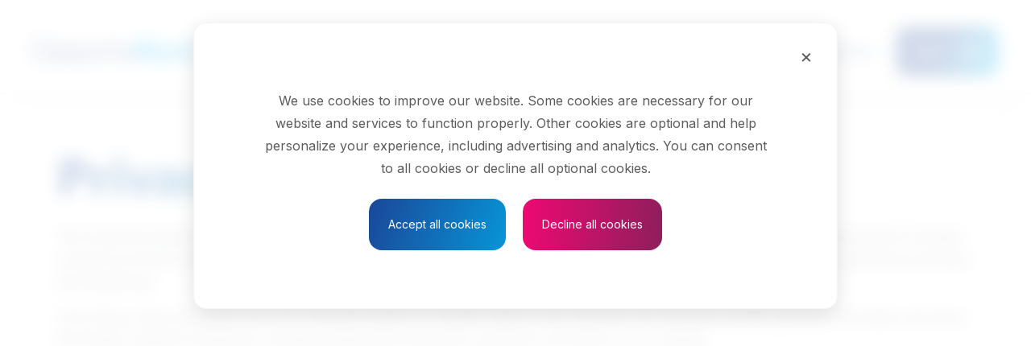

--- FILE ---
content_type: text/html; charset=utf-8
request_url: http://opportunext.ca/privacy-policy
body_size: 13944
content:



<!DOCTYPE html>
<!--[if IE 11]><html class="ie11" lang="en-CA"> <![endif]-->
<!--[if (gt IE 11)|!(IE)]><!-->
<html lang="en-CA">
<!--<![endif]-->
<head>
    <meta charset="UTF-8" />
    <meta name="viewport" content="width=device-width, initial-scale=1">
    <title>Privacy Policy | OpportuNext</title>
    <meta name="description" content="This Privacy Policy describes how The Conference Board of Canada collects, uses, discloses and otherwise handles personal information and other information related to individuals." />
    <meta name="author" content="The Conference Board of Canada">

    <meta property="og:locale" content="en-CA" />
    <meta property="og:type" content="website" />
    <meta property="og:title" content="Privacy Policy | OpportuNext" />
    <meta property="og:description" content="This Privacy Policy describes how The Conference Board of Canada collects, uses, discloses and otherwise handles personal information and other information related to individuals." />
    <meta property="og:url" content="https://opportunext.ca" />
    <meta property="og:site_name" content="OpportuNext" />
    <meta property="og:image" content="https://opportunext.ca/images/opportunext-social-share-image.jpg" />
    <meta property="og:image:width" content="635" />
    <meta property="og:image:height" content="380" />
    <meta name="twitter:card" content="summary_large_image" />
    <meta name="twitter:site" content="@ConfBoardofCda" />

    <link rel="icon" type="image/png" sizes="32x32" href="/images/favicons/favicon-32x32.png">
    <link rel="icon" type="image/png" sizes="16x16" href="/images/favicons/favicon-16x16.png">
    <meta name="msapplication-TileColor" content="#ffffff">
    <meta name="theme-color" content="#ffffff">

    <script src="https://ajax.googleapis.com/ajax/libs/jquery/1.12.4/jquery.min.js"></script>

    <link rel="preconnect" href="https://fonts.gstatic.com">
    <link href="https://fonts.googleapis.com/css2?family=Roboto+Mono&display=swap" rel="stylesheet">
    <link href="https://fonts.googleapis.com/css2?family=Inter:wght@400;700&display=swap" rel="stylesheet">

    <link rel='stylesheet' href='/css/site.css?v=20241029215' type='text/css' media='all' />

</head>

<body class="">

    <a id="return-to-top" class="sr-only" href="#skip-to-content">Skip to main content</a>

    <!-- Career Development -->

    <!-- Header -->
    <header class="header">
        <div class="navbar navbar-expand-lg">

            <a class="navbar-brand" href="/">
                <img src="/images/logo.svg" alt="Homepage">
            </a>

            <div class="navbar-menu">
                    <a href="/fr/privacy-policy" class="navbar-menu__lang d-inline-flex mr-4">Fran&ccedil;ais</a>

                <button class="navbar-menu__toggle ms-auto " title="Navigation" aria-label="Toggle navigation">
                    <span class="navbar-menu__toggle-text">Menu</span>
                    <span class="mburger mburger--squeeze">
                        <b></b>
                        <b></b>
                        <b></b>
                    </span>
                </button>
            </div>

            <nav class="header-menu text-light">
                <div class="header-menu__scroller">
                    <div class="container">
                        <div class="row">
                            <div class="col-12 col-md-8">
                                <ul class="header-menu__large">
                                    <li>
                                        <a href="/job-placement-organizations" class="header-menu__link">
                                            <h2 class="h3 text-gradient mb-1">For Job Placement Organizations</h2>
                                            <span class="mb-0 anchor anchor--more">Offer more tailored help to job seekers and employers</span>
                                        </a>
                                    </li>
                                    <li>
                                        <a href="/employers" class="header-menu__link">
                                            <h2 class="h3 text-gradient mb-1">For Employers</h2>
                                            <span class="mb-0 anchor anchor--more">Find job seekers with the skills you’re looking for</span>
                                        </a>
                                    </li>
                                    <li>
                                        <a href="/job-seekers" class="header-menu__link">
                                            <h2 class="h3 text-gradient mb-1">For Job Seekers</h2>
                                            <span class="mb-0 anchor anchor--more">Discover careers that suit your skillset</span>
                                        </a>
                                    </li>
                                    <li>
                                        <a href="/students" class="header-menu__link">
                                            <h2 class="h3 text-gradient mb-1">For Students</h2>
                                            <span class="mb-0 anchor anchor--more">Explore potential careers based on your education</span>
                                        </a>
                                    </li>
                                    <li>
                                        <a href="/policy-makers" class="header-menu__link">
                                            <h2 class="h3 text-gradient mb-1">For Policymakers</h2>
                                            <span class="mb-0 anchor anchor--more">Support employment strategies and displaced workers</span>
                                        </a>
                                    </li>
                                </ul>
                                <div class="header-menu__divider d-md-none"></div>
                            </div>
                            <div class="col-12 col-md-4">
                                <ul class="header-menu__normal">
                                    <li><a href="/">Home</a></li>
                                    <li><a href="https://www.conferenceboard.ca/futureskillscentre/research" target="_blank" rel="noreferrer">Featured Research</a></li>
                                    <li><a href="/the-power-behind-opportunext">The Power Behind OpportuNext</a></li>
                                    <li><a href="/faq">FAQ & Contact</a></li>
                                    <li><a href="/favourites">Favourites</a></li>
                                </ul>
                                <div class="header-menu__divider"></div>
                                <ul class="header-menu__small">
                                    <li><a href="https://fsc-ccf.ca/who-we-are/" target="_blank" rel="noopener">About The Future Skills Centre</a></li>
                                    <li><a href="https://www.conferenceboard.ca/" target="_blank" rel="noopener">About The Conference Board of Canada</a></li>
                                    <li><a href="/privacy-policy" rel="noopener">Privacy Policy</a></li>
                                </ul>
                                <ul class="header-menu__social">
                                    <li>
                                        <a href="https://www.facebook.com/ConferenceBoardofCanada/" title="Facebook" target="_blank"
                                           rel="noreferrer">
                                            <span class="d-none">Facebook</span>
                                            <svg version="1.1" xmlns="http://www.w3.org/2000/svg" xmlns:xlink="http://www.w3.org/1999/xlink"
                                                 x="0px" y="0px" viewBox="0 0 20 20" style="enable-background: new 0 0 20 20"
                                                 xml:space="preserve">
                                            <path class="st0" d="M2,0h16c1.1,0,2,0.9,2,2v16c0,1.1-0.9,2-2,2H2c-1.1,0-2-0.9-2-2V2C0,0.9,0.9,0,2,0z M17,5V2h-2.5
													C12.6,2,11,3.6,11,5.5V8H9v3h2v7h3v-7h3V8h-3V6c0-0.6,0.4-1,1-1H17z" />
										</svg>
                                        </a>
                                    </li>
                                    <li>
                                        <a href="https://www.linkedin.com/company/the-conference-board-of-canada/" target="_blank"
                                           rel="noreferrer" title="LinkedIn">
                                            <span class="d-none">LinkedIn</span>
                                            <svg viewBox="0 0 20 20" fill="none" xmlns="http://www.w3.org/2000/svg">
                                                <path fill-rule="evenodd" clip-rule="evenodd"
                                                      d="M2 0H18C19.1 0 20 0.89 20 2V18C20 19.1046 19.1046 20 18 20H2C0.89543 20 0 19.1046 0 18V2C0 0.89 0.89 0 2 0ZM2.69 4.5C2.69 5.5 3.5 6.31 4.5 6.31C5.49964 6.31 6.31 5.49964 6.31 4.5C6.31 3.5 5.5 2.69 4.5 2.69C3.50036 2.69 2.69 3.50036 2.69 4.5ZM14 17H17V11.3C17 9.367 15.433 7.8 13.5 7.8C12.59 7.8 11.5 8.36 11 9.2V8H8V17H11V11.7C11 10.8716 11.6716 10.2 12.5 10.2C13.3284 10.2 14 10.8716 14 11.7V17ZM3 17V8H6V17H3Z"
                                                      fill="white" />
                                            </svg>
                                        </a>
                                    </li>
                                    <li>
                                        <a href="https://twitter.com/ConfBoardofCda" title="Twitter" target="_blank" rel="noreferrer">
                                            <span class="d-none">Twitter</span>
                                            <svg version="1.1" xmlns="http://www.w3.org/2000/svg" xmlns:xlink="http://www.w3.org/1999/xlink"
                                                 x="0px" y="0px" viewBox="0 0 21 17" style="enable-background: new 0 0 21 17"
                                                 xml:space="preserve">
                                            <path class="st0" d="M21,2c-0.8,0.3-1.6,0.6-2.5,0.7c0.9-0.5,1.6-1.4,1.9-2.4c-0.8,0.5-1.8,0.8-2.7,1.1C16.9,0.5,15.8,0,14.5,0
													c-2.4,0-4.3,1.9-4.3,4.3c0,0.3,0,0.7,0.1,1C6.8,5.1,3.6,3.4,1.5,0.8C1.1,1.4,0.9,2.2,0.9,2.9c0,1.5,0.8,2.8,1.9,3.6
													c-0.7,0-1.4-0.2-2-0.5c0,0,0,0,0,0c0,2.1,1.5,3.8,3.5,4.2c-0.4,0.1-0.7,0.2-1.1,0.2c-0.3,0-0.5,0-0.8-0.1c0.5,1.7,2.1,2.9,4,3
													c-1.5,1.2-3.3,1.8-5.4,1.8c-0.3,0-0.7,0-1-0.1C1.9,16.3,4.2,17,6.6,17c7.9,0,12.3-6.5,12.3-12.2c0-0.2,0-0.4,0-0.6
													C19.7,3.6,20.4,2.9,21,2z" />
										</svg>
                                        </a>
                                    </li>
                                </ul>
                            </div>
                        </div>
                    </div>
                </div>
            </nav>

        </div>
    </header>

    <main id="skip-to-content" tabindex="-1">
        



<section class="section">
    <div class="container">
        <div class="row mb-n4">
            <h1 class="display-2 text-gradient">Privacy Policy</h1>
            
			<p>The Conference Board of Canada ("<strong>we</strong>", "<strong>our</strong>", or "<strong>us</strong>") is an independent, not-for-profit research organization. The Conference Board of Canada conducts economic and business management research, publishes several widely tracked economic indicators, and convenes conferences and peer-learning groups.</p>
			<p>This Privacy Policy describes how The Conference Board of Canada collects, uses, discloses and otherwise handles personal information and other information related to individuals, including existing and prospective customers, and visitors to our website.</p>
			<p>By providing your personal information to us, you agree and consent to our collection, use, and disclosure of your personal information according to the terms of this Privacy Policy.  If you do not agree with these terms of this Privacy Policy, you should not provide your personal information to us.  Although providing personal information is optional, certain services can only be offered to you by The Conference Board of Canada if you provide personal information to us.  We may be unable to offer you certain services if you choose not to provide us with any required personal information.</p>
			<p>You may provide your consent in different ways such as: a) expressly, by signing a document, agreeing through electronic means or verbally; or b) implicitly, by voluntarily providing the personal information.</p>
			<p>There may be circumstances where you have provided personal information for one purpose and The Conference Board of Canada wishes to use that information for a different purpose. In such circumstances, we will seek your consent to use the information for the new purpose unless the law permits or requires us to use the information for that new purpose.</p>

			<h2 class="h4">Collection and Use of Personal Information</h2>

			<p>The personal information collected by The Conference Board of Canada consists primarily of contact and account-related information, including such things as name, address, email address, phone number, roles and interests, order history, and account password. We collect this information from you on a web form, through email, over the phone, or in person (e.g., at an event).</p>
			<p>This information may be used to:</p>
			<ul>
				<li>process payments and deliver products and services;</li>
				<li>provide and manage your account;</li>
				<li>inform you about The Conference Board of Canada products and services that we believe may be of interest to you;</li>
				<li>better understand your interests in our products and services;</li>
				<li>develop, enhance or improve products and services;</li> 
				<li>facilitate communication among participants in our conferences, networks, and executive councils; and</li>
				<li>display relevant digital advertising including developing custom or look-a-like audiences on third party media platforms.</li>
			</ul>
			<p>We may use personal information for other purposes only with your consent or where otherwise authorized or required by law.</p>
			<p>Your personal information may be accessed or used by the marketing, information technology, financial, and business development personnel within The Conference Board of Canada for the above-mentioned purposes. </p>

			<h2 class="h4">Analytics and Interest-Based Advertising</h2>

			<p>We use Google Analytics to analyze web traffic and behaviour to improve the performance of our website at <a href="https://www.conferenceboard.ca">www.conferenceboard.ca</a>. To do this, we automatically collect information relating to your interactions on our website, including browser type, Internet Protocol (IP) address, pages visited, device type, and time and date of visit.</p>
			<p>We may also automatically collect information about the devices you use to interact with our site. This may include IP addresses, device identifiers, web browsers, and browsing information collected through cookies, pixels, and other similar technologies on our site. We may also automatically collect information about how you use the site, such as what you have searched for and viewed. The information automatically collected may be associated with a unique identifier as well as with any other personal data you have provided.</p>
			<p>The Conference Board of Canada engages in online advertising that is targeted to your interests. For example, we collect and use information about your web browsing behaviour, such as the pages you have visited, the searches you have made, and your shopping cart activity. This information is used to select which advertisement about our products and services should be shown to you on social media sites and other third-party websites.</p>
			<p>We use cookies and similar technologies, such as web beacons, to facilitate analytics and interest-based advertising. A cookie is a text file that is used to store information in your web browser; for example, cookies store information about your web browsing activity, and allow you to remain signed-in as you move around our website. A web beacon is an invisible tag that is used to determine when content on a website has been accessed.</p>
			<p>The information collected and used for analytics and advertising purposes is generally not personal information but may include your email address.</p>
			<p>For more information about how Google Analytics collects and uses data when you use our website, visit <a href="www.google.com/policies/privacy/partners">www.google.com/policies/privacy/partners</a>, and to opt out of Google Analytics, visit <a href="tools.google.com/dlpage/gaoptout">tools.google.com/dlpage/gaoptout</a>.</p>
			<p>You can opt out of interest-based advertising. For more information on how to control the use of cookies and the types of advertisements you see refer to .</p>

			<h2 class="h4">Lookalike or Custom Audience Targeting</h2>

			<p>The Conference Board of Canada engages in online advertising using lookalike and custom audiences. We do this on platforms including LinkedIn, Meta and Twitter. </p>
			<p>A lookalike audience targets people who may be similar to people who have already demonstrated an interest in our products.</p>
			<p>A custom audience targets a unique group of people who have already demonstrated an interest in our products. </p>
			<p>We build lookalike or custom audiences in a few ways including:</p>
			<ul>
				<li>uploading a list of emails from contacts who have consented to this policy to the social platform. The platform can then match users on the list with users in the platform who may become a part of the ad campaign audience. The information shared is the email address.</li>
				<li>adding the social media platform’s pixels to our website. These tools allow us to send information about people’s interactions with our website back to the platform and build advertising audiences based on that activity.</li>
			</ul>
			<p>You can opt out of having your information included in a custom or lookalike audience by emailing us at <a href="mailto:contactprivacy@conferenceboard.ca">contactprivacy@conferenceboard.ca</a></p>
			<p>You can also manage your ad preferences by social platform:</p>
			<ul>
				<li>Facebook: <a href="https://www.facebook.com/help/568137493302217">https://www.facebook.com/help/568137493302217</a></li>
				<li>Twitter: <a href="https://help.twitter.com/en/safety-and-security/privacy-controls-for-tailored-ads">https://help.twitter.com/en/safety-and-security/privacy-controls-for-tailored-ads</a></li>
				<li>LinkedIn: <a href="https://www.linkedin.com/mypreferences/d/categories/ads">https://www.linkedin.com/mypreferences/d/categories/ads</a></li>
			</ul>

			<h2 class="h4">Automated Decision-making</h2>

			<p>We may use automated decision-making, including segmenting and A/B Testing to provide you with more personalized experiences and to improve our services. Automated-decision making refers to decisions made with little or no human involvement. You will not be subject to decisions that will have a significant impact on you based solely on automated processing. You can opt out of automated-decision making at any time by emailing us at <a href="mailto:contactprivacy@conferenceboard.ca">contactprivacy@conferenceboard.ca</a>. Please note that this may affect our ability to provide certain communications to you. </p>

			<h2 class="h4">Disclosure of Personal Information</h2>

			<p>We may disclose personal information only with your consent or for a lawful purpose, including the following:</p>
			<ul>
				<li>if you participate in a conference, network or executive council, we may share your contact information with event sponsors and other participants to facilitate ongoing communication; and</li>
				<li>pursuant to a court order, governmental inquiry, or other legal process or as otherwise required by law, to protect our rights or the rights of third parties, or to protect the safety or security of any person or entity.</li>
			</ul>

			<p>We may share information that has been anonymized without limitation.</p>
			<p>We will never sell your personal information to any third party.</p>

			<h2 class="h4">Use of Service Providers</h2>

			<p>The Conference Board of Canada uses external tools and service providers for various purposes, for example, to assist in communicating with individuals (e.g., contact management, surveys, email, advertising) or for support with non-core business functions (e.g., information technology support). Personal information is shared with external service providers only to the extent required for the provision of services, and our external suppliers are contractually obligated to keep the information confidential, to use the information only for the purpose requested, and to destroy the information when it is no longer required.</p>
			<p>The personal information we collect may be transferred to and maintained on servers or databases located outside Canada. Personal information may therefore be accessed by law enforcement and national security authorities in those jurisdictions.</p>

			<h2 class="h4">Children Under the Age of 18</h2>

			<p>The Conference Board of Canada’s services are directed to the general public. We do not knowingly collect information from children under 18 years of age or have any reasonable grounds for believing that children under the age of 18 are accessing The Conference Board of Canada’s services. In the event that The Conference Board of Canada learns that it has inadvertently collected personal information from a child under the age of 18, it will delete that information promptly.</p>

			<h2 class="h4">Safeguarding Sensitive Personal Information</h2>

			<p>The Conference Board of Canada employs safeguards to limit the risk that sensitive personal information is subject to loss, theft, and unauthorized access, disclosure, copying, use or modification. This includes safeguards such as the following:</p>
			<ul>
				<li>organizational measures such as limiting access to sensitive personal information on a "need-to-know" basis;</li>
				<li>technological measures such as the use of passwords and encryption; and</li>
				<li>procedural measures such as securely destroying records containing personal information.</li>
			</ul>

			<h2 class="h4">Your Rights Over Your Personal Information</h2>

			<p>Most of your personal information The Conference Board of Canada has in its possession is accessible to you through your account on <a href="www.conferenceboard.ca">www.conferenceboard.ca</a>.</p>
			<p><em>Right to a copy</em>. You may request a copy of your personal information held by The Conference Board of Canada.</p>
			<p><em>Right to correct</em>. If you feel the information we have about you is inaccurate, you may request that it be reviewed and, if inaccurate, revised.</p>
			<p><em>Right to withdraw consent or to deletion</em>. At any time, you may withdraw your consent regarding your personal information.  You may also request that The Conference Board of Canada delete your personal information in its records.</p> 
			<p>Complaints or questions regarding our personal information handling practices and requests for access, correction, consent withdrawals, and deletion should be addressed to the Chief Privacy Officer using the following contact information. Acceptable proof of identification is required before such steps are taken by The Conference Board of Canada.</p>

			<p><strong>Chief Privacy Officer</strong><br>
			The Conference Board of Canada<br>
			135 Laurier Avenue West<br>
			Ottawa, ON K1P 5J2<br>
			<a href="mailto:contactprivacy@conferenceboard.ca">contactprivacy@conferenceboard.ca</a></p>
		
        </div>
    </div>
</section>

    </main>

    <!-- Footer -->
    <footer class="footer section section--generic">
        <div class="section__container">
            <div class="footer__top">
                <div class="container">
                    <div class="row justify-content-between">
                        <div class="col-12 col-sm-6 col-lg-auto">
                            <h3 class="h6 mb-3 font-base letter-space-normal">OpportuNext for:</h3>
                            <ul>
                                <li><a href="/job-seekers">Job seekers</a></li>
                                <li><a href="/job-placement-organizations">Job placement organizations</a></li>
                                <li><a href="/employers">Employers</a></li>
                                <li><a href="/students">Students</a></li>
                                <li><a href="/policy-makers">Policymakers</a></li>
                            </ul>
                        </div>
                        <div class="col-12 col-sm-6 col-lg-auto">
                            <ul>
                                <li><a href="https://www.conferenceboard.ca/futureskillscentre/research" target="_blank" rel="noreferrer">Featured Research</a></li>
                                <li><a href="/the-power-behind-opportunext">The Power Behind OpportuNext</a></li>
                                <li><a href="/faq">FAQ & Contact</a></li>
                                <li><a href="/favourites">Favourites</a></li>
                                <li><a href="/privacy-policy">Privacy Policy</a></li>
                            </ul>
                        </div>
                        <div class="col-12 col-sm-6 col-lg-auto">
                            <ul>
                                <li><a href="https://fsc-ccf.ca/who-we-are/" target="_blank" rel="noopener">About The Future Skills Centre</a></li>
                                <li><a href="https://www.conferenceboard.ca/" target="_blank" rel="noopener">About The Conference Board of Canada</a></li>
                            </ul>
                        </div>
                        <div class="col-12 col-sm-6 col-lg-auto">
                            <ul class="footer__social-media social-media">
                                <li>
                                    <a href="https://www.facebook.com/ConferenceBoardofCanada/" title="Facebook" target="_blank" rel="noreferrer">
                                        <span class="d-none">Facebook</span>
                                        <svg version="1.1" xmlns="http://www.w3.org/2000/svg" xmlns:xlink="http://www.w3.org/1999/xlink" x="0px" y="0px"
                                             viewBox="0 0 20 20" style="enable-background: new 0 0 20 20" xml:space="preserve">
                                        <path class="st0" d="M2,0h16c1.1,0,2,0.9,2,2v16c0,1.1-0.9,2-2,2H2c-1.1,0-2-0.9-2-2V2C0,0.9,0.9,0,2,0z M17,5V2h-2.5
														C12.6,2,11,3.6,11,5.5V8H9v3h2v7h3v-7h3V8h-3V6c0-0.6,0.4-1,1-1H17z" />
									</svg>
                                    </a>
                                </li>
                                <li>
                                    <a href="https://www.linkedin.com/company/the-conference-board-of-canada/" target="_blank" rel="noreferrer"
                                       title="LinkedIn">
                                        <span class="d-none">LinkedIn</span>
                                        <svg viewBox="0 0 20 20" fill="none" xmlns="http://www.w3.org/2000/svg">
                                            <path fill-rule="evenodd" clip-rule="evenodd"
                                                  d="M2 0H18C19.1 0 20 0.89 20 2V18C20 19.1046 19.1046 20 18 20H2C0.89543 20 0 19.1046 0 18V2C0 0.89 0.89 0 2 0ZM2.69 4.5C2.69 5.5 3.5 6.31 4.5 6.31C5.49964 6.31 6.31 5.49964 6.31 4.5C6.31 3.5 5.5 2.69 4.5 2.69C3.50036 2.69 2.69 3.50036 2.69 4.5ZM14 17H17V11.3C17 9.367 15.433 7.8 13.5 7.8C12.59 7.8 11.5 8.36 11 9.2V8H8V17H11V11.7C11 10.8716 11.6716 10.2 12.5 10.2C13.3284 10.2 14 10.8716 14 11.7V17ZM3 17V8H6V17H3Z"
                                                  fill="white" />
                                        </svg>
                                    </a>
                                </li>
                                <li>
                                    <a href="https://twitter.com/ConfBoardofCda" title="Twitter" target="_blank" rel="noreferrer">
                                        <span class="d-none">Twitter</span>
                                        <svg version="1.1" xmlns="http://www.w3.org/2000/svg" xmlns:xlink="http://www.w3.org/1999/xlink" x="0px" y="0px"
                                             viewBox="0 0 21 17" style="enable-background: new 0 0 21 17" xml:space="preserve">
                                        <path class="st0" d="M21,2c-0.8,0.3-1.6,0.6-2.5,0.7c0.9-0.5,1.6-1.4,1.9-2.4c-0.8,0.5-1.8,0.8-2.7,1.1C16.9,0.5,15.8,0,14.5,0
														c-2.4,0-4.3,1.9-4.3,4.3c0,0.3,0,0.7,0.1,1C6.8,5.1,3.6,3.4,1.5,0.8C1.1,1.4,0.9,2.2,0.9,2.9c0,1.5,0.8,2.8,1.9,3.6
														c-0.7,0-1.4-0.2-2-0.5c0,0,0,0,0,0c0,2.1,1.5,3.8,3.5,4.2c-0.4,0.1-0.7,0.2-1.1,0.2c-0.3,0-0.5,0-0.8-0.1c0.5,1.7,2.1,2.9,4,3
														c-1.5,1.2-3.3,1.8-5.4,1.8c-0.3,0-0.7,0-1-0.1C1.9,16.3,4.2,17,6.6,17c7.9,0,12.3-6.5,12.3-12.2c0-0.2,0-0.4,0-0.6
														C19.7,3.6,20.4,2.9,21,2z" />
									</svg>
                                    </a>
                                </li>
                            </ul>
                        </div>
                    </div>
                    <div class='footer__bottom mt-4'>
                        <p class="small text-right mb-0">&copy; 2026 Conference Board of Canada</p>
                    </div>
                </div>
            </div>
        </div>

        <a class="sr-only" href="#return-to-top">Top of page</a>
    </footer>

    <div class="modal fade" id="statisticsModal" tabindex="-1" role="dialog" aria-labelledby="statisticsModalLabel" aria-hidden="true">
        <div class="modal-dialog modal-xl" role="document">
            <div class="modal-content">
                <div class="modal-header">
                    <button type="button" class="close notitle-btn-close" data-dismiss="modal" aria-label="Close">
                        <span aria-hidden="true">&times;</span>
                    </button>
                </div>
                <div class="modal-body">
                    <div class="container">
                        <div class="row">
                            <div class="col-12 mx-auto col-lg-8">
                                <h2 class="h5 text-black mb-4 modal-title" id="statisticsModalLabel">What our occupation metrics mean</h2>
                                <h3 class="h6 text-black">Similarity score</h3>
                                <p>Similarity scores measure how comparable occupations are to one another. We calculate them by comparing <a href="https://www.onetonline.org/" target="_blank" rel="noreferrer">O*NET</a> and <a href="https://www.vicinityjobs.net/" target="_blank" rel="noreferrer">Vicinity Jobs</a> data for two occupations using a mathematical formula called cosine similarity. We compare level of skills, abilities, knowledge, work activities, tools, training, and education required for each occupation. The higher the cosine similarity value, the more similar they are considered. </p>
                                <h3 class="h6 text-black">Average salary</h3>
                                <p>Average salaries are the average annual wages for each occupation. We base them on the most recent data from Statistics Canada's <a href="https://www23.statcan.gc.ca/imdb/p2SV.pl?Function=getSurvey&SDDS=3701" target="_blank" rel="noreferrer">Canadian Labour Force Survey (LFS)</a>.</p>
                                <h3 class="h6 text-black">Growth prospects</h3>
                                <p>Growth prospects are based on projected employment levels for each occupation over the next 5 years and over the next 10 years. We base these on the most recent data from the <a href="https://www.conferenceboard.ca/futureskillscentre/tools/the-model-of-occupations-skills-and-technology" target="_blank" rel="noreferrer">The Model of Occupations, Skills and Technology (MOST)</a>, an employment by occupation forecast produced by Employment and Social Development Canada. We use the following rates to arrive at the ratings:</p>
                                <ul>
                                    <li>Any negative numbers (0 or less) = "Very Poor"</li>
                                    <li>Greater than 0% but less than or equal to 2% = "Poor"</li>
                                    <li>Greater than 2% but less than or equal to 5% = "Fair"</li>
                                    <li>Greater than 5% but less than or equal to 10% = "Good"</li>
                                    <li>Greater than 10% = "Excellent"</li>
                                </ul>
                                <p>Learn more about how these metrics are calculated in our <a href="https://www.conferenceboard.ca/e-library/abstract.aspx?did=10870" target="_blank" rel="noreferrer">Modelling Job Transitions in Canada primer</a></p>
                            </div>
                        </div>
                    </div>
                </div>
            </div>
        </div>
    </div>

    <div class="modal fade" id="videoModal" tabindex="-1" role="dialog" aria-labelledby="videoModalLabel" aria-hidden="true">
        <div class="modal-dialog modal-dialog-centered modal-lg" role="document">
            <div class="modal-content">
                <div class="modal-header">
                    <button type="button" class="close notitle-btn-close" data-dismiss="modal" aria-label="Close">
                        <span aria-hidden="true">&times;</span>
                    </button>
                </div>
                <div class="modal-body">
                    <iframe src="" title="" frameborder="0" allow="autoplay" allowfullscreen></iframe>
                </div>
            </div>
        </div>
    </div>

    <div class="modal fade" id="transcriptModal" tabindex="-1" role="dialog" aria-labelledby="transcriptModalLabel" aria-hidden="true">
        <div class="modal-dialog modal-lg" role="document">
            <div class="modal-content">
                <div class="modal-header">
                    <button type="button" class="close notitle-btn-close" data-dismiss="modal" aria-label="Close">
                        <span aria-hidden="true">&times;</span>
                    </button>
                </div>
                <div class="modal-body">
                    <div class="container">
                        <div class="row">
                            <div class="col-10 mx-auto">
                                <h2 class="h5 text-black mb-4 modal-title" id="transcriptModalLabel">OpportuNext: Demo Video Transcript</h2>
                                
            <p>Upbeat music starts 🎶</p>
            <p>NARRATOR: OpportuNext helps you find new career paths with one simple search. </p>
            <p>Colourful circles arc across the screen. </p>
            <p>TEXT ON SCREEN: Find new career paths with one simple search</p>
            <p>Faces in circles arc across the screen. </p>
            <p>Someone is drawing a floorplan using a ruler set.  </p>
            <p>NARRATOR: And if you’re an organization helping jobseekers and employers, or an HR professional, it’s a fast and easy way to identify new opportunities for them.</p>
            <p>A laptop appears with the OpportuNext main page open.</p>
            <p>NARRATOR: Just enter your existing job title in the search bar and select the appropriate province. </p>
            <p>TEXT ON SCREEN: Enter your existing job title</p>
            <p>Type appears in the search bar and a drop down menu of predictive text opens below.</p>
            <p>NARRATOR: Predictive text may help you define your search terms, and the algorithm does the rest…</p>
            <p>TEXT ON SCREEN: The algorithm does the rest</p>
            <p>NARRATOR: identifying jobs with positive growth prospects, and the same or better average salary.</p>
            <p>A job result for “City manager” appears with numbers and descriptions.</p>
            <p>NARRATOR: Using over 13 billion data points to define over 30,000 careers…</p>
            <p>TEXT ON SCREEN: 13 billion+ data points</p>
            <p>TEXT ON SCREEN: 30,000+ careers</p>
            <p>NARRATOR: OpportuNext will show you province-specific average salary and 5- and 10-year growth prospects for the selected job title, as well as the top skills required by employers.</p>
            <p>A salary range is highlighted on the job result, then growth prospect ratings, then a list of skills.</p>
            <p>NARRATOR: It will also show you top options based on similarity scores — identifying careers that require similar education and skillsets to those you already have, or that you can train for. </p>
            <p>Multiple job results are shown. </p>
            <p>NARRATOR: A hot jobs icon is used to mark highly in demand jobs.  </p>
            <p>A button saying “in demand” is circled on one of the job results.</p>
            <p>NARRATOR: Your search results can be filtered by knowledge area, by education, by future growth prospects, or by average salary. </p>
            <p>A box appears over one of the job results with various checkbox options.</p>
            <p>NARRATOR: You can compare selected career paths to one another based on what’s important to you.</p>
            <p>A “compare” checkbox is selected on two of the job results.</p>
            <p>A side-by-side comparison of multiple job results is shown.</p>
            <p>NARRATOR: You can also view details of new career paths that you might not have even considered before — and add them to your favourites for later reference.</p>
            <p>A new job result is shown. The “Save to favourites” checkbox is selected.</p>
            <p>A page titled “Favourites” appears showing multiple job results. </p>
            <p>NARRATOR: OpportuNext also enables students or job seekers to explore potential careers based on their education. </p>
            <p>The search bar is shown and “Search by education” button is selected.</p>
            <p>NARRATOR: In this case, you would simply select your education level, enter a field of study and select the appropriate province. </p>
            <p>Information is filled into the search bar and multiple job results are shown.</p>
            <p>NARRATOR: The tool will show you top career options based on similarity of education typically required.</p>
            <p>Degrees that are typically required for each job are circled.</p>
            <p>NARRATOR: These results can be filtered, compared and saved in the same way you’ve seen.</p>
            <p>A “compare” checkbox is selected on two of the job results.</p>
            <p>NARRATOR: OpportuNext is fast, easy and free to use… </p>
            <p>TEXT ON SCREEN: OpportuNext is fast, easy and free to use</p>
            <p>Circles with bright colours and happy faces in them arc across the screen. </p>
            <p>NARRATOR: So start exploring new career paths now</p>
            <p>TEXT ON SCREEN: Start exploring now</p>
            <p>Logos for The Conference Board of Canada and Future Skill Centre appear.</p>
            <p>TEXT ON SCREEN: opportunext.ca</p>
        
                            </div>
                        </div>
                    </div>
                </div>
            </div>
        </div>
    </div>

        <div class="modal fade" id="cookieConsent" tabindex="-1" role="dialog" aria-hidden="true">
            <div class="modal-dialog modal-lg" role="document">
                <div class="modal-content">
                    <div class="modal-header">
                        <button type="button" class="close notitle-btn-close" data-dismiss="modal" data-cookie-string=".AspNet.Consent=yes; expires=Sun, 24 Jan 2027 07:59:54 GMT; path=/" aria-label="Close">
                            <span aria-hidden="true">&times;</span>
                        </button>
                    </div>
                    <div class="modal-body-small">
                        <div class="container">
                            <div class="row">
                                <div class="col-10 mx-auto text-center">
                                    <p class="mb-4">We use cookies to improve our website. Some cookies are necessary for our website and services to function properly. Other cookies are optional and help personalize your experience, including advertising and analytics. You can consent to all cookies or decline all optional cookies.</p>
                                    <button type="button" class="btn btn-blue-gradient mr-md-2" data-dismiss="modal" data-cookie-string=".AspNet.Consent=yes; expires=Sun, 24 Jan 2027 07:59:54 GMT; path=/">Accept all cookies</button>
                                    <button type="button" class="btn btn-pink ml-md-2 mt-3 mt-md-0" data-dismiss="modal" data-cookie-string=".OppNxt.Consent=False; expires=Tue, 24 Feb 2026 7:59:54 GMT; path=/">Decline all cookies</button>
                                </div>
                            </div>
                        </div>
                    </div>
                </div>
            </div>
        </div>
        <script>$(window).on('load', function () {
                $('#cookieConsent').modal('show');
            });

            (function () {
                document.querySelectorAll("#cookieConsent button[data-cookie-string]").forEach(button => {
                    button.addEventListener("click", function (e) {
                        document.cookie = e.currentTarget.dataset.cookieString;
                        location.reload();
                    }, false);
                })
            })();</script>

    <script defer="defer" src="/js/autoComplete.js"></script>
    <script defer="defer" src='/js/site.min.js'></script>

    
</body>
</html>


--- FILE ---
content_type: image/svg+xml
request_url: http://opportunext.ca/images/shapes/section-pink-background-shapes-v1.svg
body_size: 1891
content:
<?xml version="1.0" encoding="utf-8"?>
<!-- Generator: Adobe Illustrator 26.5.0, SVG Export Plug-In . SVG Version: 6.00 Build 0)  -->
<svg version="1.1" id="Layer_1" xmlns="http://www.w3.org/2000/svg" xmlns:xlink="http://www.w3.org/1999/xlink" x="0px" y="0px"
	 viewBox="0 0 1400 255" style="enable-background:new 0 0 1400 255;" xml:space="preserve">
<style type="text/css">
	.st0{fill:url(#SVGID_1_);}
	.st1{fill:none;stroke:url(#SVGID_00000036253609339343153380000000869101287557803689_);}
	.st2{fill:none;stroke:url(#SVGID_00000003093599674892388440000008152730205337203625_);}
</style>
<linearGradient id="SVGID_1_" gradientUnits="userSpaceOnUse" x1="1224.9247" y1="431.6104" x2="1522.5436" y2="431.6104" gradientTransform="matrix(1 0 0 1 0 -304)">
	<stop  offset="0" style="stop-color:#ED0972"/>
	<stop  offset="1" style="stop-color:#901E5C"/>
</linearGradient>
<circle class="st0" cx="1395" cy="127.6" r="127.5"/>
<linearGradient id="SVGID_00000015314269334104402620000006419240854861265057_" gradientUnits="userSpaceOnUse" x1="789.6915" y1="-876.4123" x2="1087.3104" y2="-876.4123" gradientTransform="matrix(6.123234e-17 1 -1 6.123234e-17 263 -832)">
	<stop  offset="0" style="stop-color:#ED0972"/>
	<stop  offset="1" style="stop-color:#901E5C"/>
</linearGradient>
<circle style="fill:none;stroke:url(#SVGID_00000015314269334104402620000006419240854861265057_);" cx="1139.4" cy="127.8" r="127"/>
<linearGradient id="SVGID_00000024688745003274904110000009640127428349957818_" gradientUnits="userSpaceOnUse" x1="-338.5197" y1="-345.6877" x2="-40.9008" y2="-345.6877" gradientTransform="matrix(6.123234e-17 -1 1 6.123234e-17 528 -41)">
	<stop  offset="0" style="stop-color:#ED0972"/>
	<stop  offset="1" style="stop-color:#901E5C"/>
</linearGradient>
<circle style="fill:none;stroke:url(#SVGID_00000024688745003274904110000009640127428349957818_);" cx="182.3" cy="127.4" r="127"/>
</svg>


--- FILE ---
content_type: image/svg+xml
request_url: http://opportunext.ca/images/logo.svg
body_size: 2849
content:
<?xml version="1.0" encoding="utf-8"?>
<!-- Generator: Adobe Illustrator 25.2.0, SVG Export Plug-In . SVG Version: 6.00 Build 0)  -->
<svg version="1.1" id="Layer_1" xmlns="http://www.w3.org/2000/svg" xmlns:xlink="http://www.w3.org/1999/xlink" x="0px" y="0px"
	 viewBox="0 0 163 26" style="enable-background:new 0 0 163 26;" xml:space="preserve">
<style type="text/css">
	.st0{fill:#1A4798;}
	.st1{fill:#00B3F0;}
</style>
<path class="st0" d="M0,10.8C0,4.6,3.9,0,10.1,0c6.3,0,10.1,4.6,10.1,10.8s-3.9,10.8-10.1,10.8S0,17,0,10.8z M17.6,10.8
	c0-4.9-2.6-8.5-7.5-8.5S2.6,6,2.6,10.8c0,4.9,2.6,8.5,7.5,8.5S17.6,15.7,17.6,10.8z"/>
<path class="st0" d="M22.8,6.2h2.3v2.1h0.1c0.5-0.8,1.2-1.4,2.1-1.8C28.1,6,29.1,5.8,30,5.8c3.8,0,6.4,2.9,6.4,7.9
	c0,4.8-2.5,7.9-6.5,7.9c-2,0-3.5-0.6-4.7-2.2h-0.1V26h-2.3L22.8,6.2z M34,13.8c0-3.4-1.4-5.9-4.3-5.9c-3.3,0-4.8,2.7-4.8,5.9
	s1.3,5.9,4.7,5.9C32.6,19.6,34,17.2,34,13.8L34,13.8z"/>
<path class="st0" d="M38.6,6.2h2.3v2.1H41c0.5-0.8,1.2-1.4,2.1-1.8c0.8-0.4,1.8-0.6,2.7-0.6c3.8,0,6.4,2.9,6.4,7.9
	c0,4.8-2.5,7.9-6.5,7.9c-2,0-3.5-0.6-4.7-2.2h-0.1V26h-2.3C38.6,26,38.6,6.2,38.6,6.2z M49.8,13.8c0-3.4-1.4-5.9-4.3-5.9
	c-3.3,0-4.8,2.7-4.8,5.9s1.3,5.9,4.7,5.9C48.4,19.6,49.8,17.2,49.8,13.8L49.8,13.8z"/>
<path class="st0" d="M53.5,13.7c0-4.3,2.8-7.9,7.2-7.9s7.2,3.5,7.2,7.9c0,4.3-2.7,7.9-7.2,7.9S53.5,18,53.5,13.7z M65.6,13.7
	c0-3.3-1.6-5.9-4.8-5.9S56,10.4,56,13.7s1.7,5.9,4.8,5.9C64,19.6,65.6,17,65.6,13.7z"/>
<path class="st0" d="M72.5,8.7L72.5,8.7c0.5-0.8,1.2-1.4,1.9-1.9C75.2,6.3,76.1,6,77,6c0.3,0,0.7,0,1,0.2v2.3h-0.1
	c-0.3-0.1-0.7-0.2-1-0.1c-2.3,0-4.3,1.7-4.3,4.5v8.3h-2.3v-15h2.3L72.5,8.7L72.5,8.7z"/>
<path class="st0" d="M79,6.2h2.2V1.5h2.3v4.7h2.9v1.9h-2.9v9.7c0,1,0.6,1.4,1.5,1.4c0.4,0,0.8-0.1,1.2-0.2h0.1v2
	c-0.6,0.1-1.2,0.2-1.9,0.2c-1.9,0-3.3-0.8-3.3-2.9V8.1h-2.2L79,6.2z"/>
<path class="st0" d="M98.2,21.2v-2.1h-0.1c-1.1,1.4-2.3,2.4-4.5,2.4c-3.1,0-5-1.9-5-5V6.2h2.3v10.3c0,1.9,1.2,3.1,3.4,3.1
	c2.4,0,3.9-1.8,3.9-4.2V6.2h2.3v15H98.2z"/>
<path class="st1" d="M103.4,0.5h5.1l6.1,10.4c0.3,0.6,1.4,2.6,1.4,2.6h0.1c0,0-0.1-2.5-0.1-3.2V0.5h5v20.7h-5.1L109.8,11
	c-0.3-0.6-1.5-2.8-1.5-2.8h-0.1c0,0,0.1,2.7,0.1,3.4v9.6h-5L103.4,0.5L103.4,0.5z"/>
<path class="st1" d="M122.8,13.7c0-4.4,3.1-7.8,7.6-7.8c1.9,0,3.7,0.6,5.1,1.9c1.8,1.6,2.6,4.2,2.6,7.2h-10.7c0.3,2,1.4,3.2,3.3,3.2
	c0.5,0,1-0.1,1.5-0.3c0.4-0.3,0.8-0.7,1-1.1h4.6c-0.4,1.4-1.3,2.7-2.5,3.5c-1.4,0.9-3,1.4-4.6,1.4C125.8,21.6,122.8,18.2,122.8,13.7
	z M133.3,12.2c-0.2-1.8-1.3-2.9-2.8-2.9c-1.8,0-2.7,1.1-3,2.9C127.5,12.2,133.3,12.2,133.3,12.2z"/>
<path class="st1" d="M142.6,13.4l-4.7-7h5.4l2.2,3.8h0.1l2.1-3.8h4.9l-4.4,7l5,7.8h-5.5l-2.4-4.4h-0.1l-2.7,4.4h-5.1L142.6,13.4z"/>
<path class="st1" d="M155.7,17.3v-8h-2v-3h2V1.7h4.6v4.7h2.7v3h-2.7v6.9c0,1.2,0.6,1.4,1.6,1.4c0.4,0,0.9,0,1,0v3.4
	c-0.8,0.2-1.7,0.3-2.6,0.2C157.6,21.3,155.7,20.4,155.7,17.3z"/>
</svg>


--- FILE ---
content_type: image/svg+xml
request_url: http://opportunext.ca/images/shapes/body-background3.svg
body_size: 981
content:
<svg width="1440" height="851" viewBox="0 0 1440 851" fill="none" xmlns="http://www.w3.org/2000/svg">
<g opacity="0.12">
<rect x="180.312" y="849.589" width="253.5" height="946.5" rx="126.75" transform="rotate(-135 180.312 849.589)" stroke="url(#paint0_linear_672_4980)" stroke-width="1.5"/>
</g>
<g opacity="0.12">
<rect x="1544.99" y="1.06066" width="253.5" height="946.5" rx="126.75" transform="rotate(45 1544.99 1.06066)" stroke="url(#paint1_linear_672_4980)" stroke-width="1.5"/>
</g>
<defs>
<linearGradient id="paint0_linear_672_4980" x1="307.813" y1="850.65" x2="522.512" y2="871.214" gradientUnits="userSpaceOnUse">
<stop offset="0.149131" stop-color="#1A4798"/>
<stop offset="1" stop-color="#00B3F0"/>
</linearGradient>
<linearGradient id="paint1_linear_672_4980" x1="1672.49" y1="0.000118035" x2="1887.19" y2="20.5645" gradientUnits="userSpaceOnUse">
<stop offset="0.149131" stop-color="#1A4798"/>
<stop offset="1" stop-color="#00B3F0"/>
</linearGradient>
</defs>
</svg>


--- FILE ---
content_type: text/javascript
request_url: http://opportunext.ca/js/autoComplete.js
body_size: 7159
content:
(function (global, factory) {
  typeof exports === 'object' && typeof module !== 'undefined' ? module.exports = factory() :
  typeof define === 'function' && define.amd ? define(factory) :
  (global = typeof globalThis !== 'undefined' ? globalThis : global || self, global.autoComplete = factory());
}(this, (function () { 'use strict';

  function _classCallCheck(instance, Constructor) {
    if (!(instance instanceof Constructor)) {
      throw new TypeError("Cannot call a class as a function");
    }
  }

  function _defineProperties(target, props) {
    for (var i = 0; i < props.length; i++) {
      var descriptor = props[i];
      descriptor.enumerable = descriptor.enumerable || false;
      descriptor.configurable = true;
      if ("value" in descriptor) descriptor.writable = true;
      Object.defineProperty(target, descriptor.key, descriptor);
    }
  }

  function _createClass(Constructor, protoProps, staticProps) {
    if (protoProps) _defineProperties(Constructor.prototype, protoProps);
    if (staticProps) _defineProperties(Constructor, staticProps);
    return Constructor;
  }

  function _defineProperty(obj, key, value) {
    if (key in obj) {
      Object.defineProperty(obj, key, {
        value: value,
        enumerable: true,
        configurable: true,
        writable: true
      });
    } else {
      obj[key] = value;
    }

    return obj;
  }

  function ownKeys(object, enumerableOnly) {
    var keys = Object.keys(object);

    if (Object.getOwnPropertySymbols) {
      var symbols = Object.getOwnPropertySymbols(object);
      if (enumerableOnly) symbols = symbols.filter(function (sym) {
        return Object.getOwnPropertyDescriptor(object, sym).enumerable;
      });
      keys.push.apply(keys, symbols);
    }

    return keys;
  }

  function _objectSpread2(target) {
    for (var i = 1; i < arguments.length; i++) {
      var source = arguments[i] != null ? arguments[i] : {};

      if (i % 2) {
        ownKeys(Object(source), true).forEach(function (key) {
          _defineProperty(target, key, source[key]);
        });
      } else if (Object.getOwnPropertyDescriptors) {
        Object.defineProperties(target, Object.getOwnPropertyDescriptors(source));
      } else {
        ownKeys(Object(source)).forEach(function (key) {
          Object.defineProperty(target, key, Object.getOwnPropertyDescriptor(source, key));
        });
      }
    }

    return target;
  }

  function _unsupportedIterableToArray(o, minLen) {
    if (!o) return;
    if (typeof o === "string") return _arrayLikeToArray(o, minLen);
    var n = Object.prototype.toString.call(o).slice(8, -1);
    if (n === "Object" && o.constructor) n = o.constructor.name;
    if (n === "Map" || n === "Set") return Array.from(o);
    if (n === "Arguments" || /^(?:Ui|I)nt(?:8|16|32)(?:Clamped)?Array$/.test(n)) return _arrayLikeToArray(o, minLen);
  }

  function _arrayLikeToArray(arr, len) {
    if (len == null || len > arr.length) len = arr.length;

    for (var i = 0, arr2 = new Array(len); i < len; i++) arr2[i] = arr[i];

    return arr2;
  }

  function _createForOfIteratorHelper(o, allowArrayLike) {
    var it;

    if (typeof Symbol === "undefined" || o[Symbol.iterator] == null) {
      if (Array.isArray(o) || (it = _unsupportedIterableToArray(o)) || allowArrayLike && o && typeof o.length === "number") {
        if (it) o = it;
        var i = 0;

        var F = function () {};

        return {
          s: F,
          n: function () {
            if (i >= o.length) return {
              done: true
            };
            return {
              done: false,
              value: o[i++]
            };
          },
          e: function (e) {
            throw e;
          },
          f: F
        };
      }

      throw new TypeError("Invalid attempt to iterate non-iterable instance.\nIn order to be iterable, non-array objects must have a [Symbol.iterator]() method.");
    }

    var normalCompletion = true,
        didErr = false,
        err;
    return {
      s: function () {
        it = o[Symbol.iterator]();
      },
      n: function () {
        var step = it.next();
        normalCompletion = step.done;
        return step;
      },
      e: function (e) {
        didErr = true;
        err = e;
      },
      f: function () {
        try {
          if (!normalCompletion && it.return != null) it.return();
        } finally {
          if (didErr) throw err;
        }
      }
    };
  }

  var inputComponent = (function (config) {
    config.inputField.setAttribute("type", "text");
    config.inputField.setAttribute("role", "combobox");
    config.inputField.setAttribute("aria-haspopup", true);
    config.inputField.setAttribute("aria-expanded", false);
    config.inputField.setAttribute("aria-controls", config.resultsList.idName);
    config.inputField.setAttribute("aria-autocomplete", "both");
  });

  var createList = (function (config) {
    var list = document.createElement(config.resultsList.element);
    list.setAttribute("id", config.resultsList.idName);
    list.setAttribute("aria-label", config.name);
    list.setAttribute("class", config.resultsList.className);
    list.setAttribute("role", "listbox");
    list.setAttribute("tabindex", "-1");
    if (config.resultsList.container) config.resultsList.container(list);
    var destination = "string" === typeof config.resultsList.destination ? document.querySelector(config.resultsList.destination) : config.resultsList.destination();
    destination.insertAdjacentElement(config.resultsList.position, list);
    return list;
  });

  var createItem = (function (item, index, config) {
    var result = document.createElement(config.resultItem.element);
    result.setAttribute("id", "".concat(config.resultItem.idName, "_").concat(index));
    result.setAttribute("class", config.resultItem.className);
    result.setAttribute("role", "option");
    result.innerHTML = item.match;
    if (config.resultItem.content) config.resultItem.content(item, result);
    return result;
  });

  var closeAllLists = function closeAllLists(config, element) {
      var list = document.getElementsByClassName(config.resultsList.className);
      for (var index = 0; index < list.length; index++) {
          if (element !== list[index] && element !== config.inputField) list[index].parentNode.removeChild(list[index]);
    }
    config.inputField.removeAttribute("aria-activedescendant");
    config.inputField.setAttribute("aria-expanded", false);
  };
  var generateList = function generateList(config, data, matches) {
    var list = createList(config);
    config.inputField.setAttribute("aria-expanded", true);
    var _loop = function _loop(index) {
      var item = data.results[index];
      var resultItem = createItem(item, index, config);
      resultItem.addEventListener("click", function (event) {
        var dataFeedback = {
          event: event,
          matches: matches,
          input: data.input,
          query: data.query,
          results: data.results,
          selection: _objectSpread2(_objectSpread2({}, item), {}, {
            index: index
          })
        };
        if (config.onSelection) config.onSelection(dataFeedback);
      });
      list.appendChild(resultItem);
    };
    for (var index = 0; index < data.results.length; index++) {
      _loop(index);
    }
    return list;
  };

  var eventEmitter = (function (target, detail, name) {
    target.dispatchEvent(new CustomEvent(name, {
      bubbles: true,
      detail: detail,
      cancelable: true
    }));
  });

  var navigate = function navigate(config, dataFeedback) {
    var currentFocus = -1;
    var update = function update(event, list, state, config) {
      event.preventDefault();
      if (state) {
        currentFocus++;
      } else {
        currentFocus--;
      }
      addActive(list);
      config.inputField.setAttribute("aria-activedescendant", list[currentFocus].id);
      eventEmitter(event.srcElement, _objectSpread2(_objectSpread2({
        event: event
      }, dataFeedback), {}, {
        selection: dataFeedback.results[currentFocus]
      }), "navigation");
    };
    var removeActive = function removeActive(list) {
      for (var index = 0; index < list.length; index++) {
        list[index].removeAttribute("aria-selected");
        list[index].classList.remove("autoComplete_selected");
      }
    };
    var addActive = function addActive(list) {
      if (!list) return false;
      removeActive(list);
      if (currentFocus >= list.length) currentFocus = 0;
      if (currentFocus < 0) currentFocus = list.length - 1;
      list[currentFocus].setAttribute("aria-selected", "true");
      list[currentFocus].classList.add("autoComplete_selected");
    };
    var navigation = function navigation(event) {
      var list = document.getElementById(config.resultsList.idName);
      if (!list) return config.inputField.removeEventListener("keydown", navigate);
      list = list.getElementsByTagName(config.resultItem.element);
      if (event.keyCode === 27) {
        config.inputField.value = "";
        closeAllLists(config);
      } else if (event.keyCode === 40 || event.keyCode === 9) {
        update(event, list, true, config);
      } else if (event.keyCode === 38 || event.keyCode === 9) {
        update(event, list, false, config);
      } else if (event.keyCode === 13) {
        event.preventDefault();
        if (currentFocus > -1) {
          if (list) list[currentFocus].click();
        }
      }
    };
    var navigate = config.resultsList.navigation || navigation;
    config.inputField.addEventListener("keydown", navigate);
  };

  var searchEngine = (function (query, record, config) {
    var recordLowerCase = config.diacritics ? record.toLowerCase().normalize("NFD").replace(/[\u0300-\u036f]/g, "").normalize("NFC") : record.toLowerCase();
    if (config.searchEngine === "loose") {
      query = query.replace(/ /g, "");
      var match = [];
      var searchPosition = 0;
      for (var number = 0; number < recordLowerCase.length; number++) {
        var recordChar = record[number];
        if (searchPosition < query.length && recordLowerCase[number] === query[searchPosition]) {
          recordChar = config.highlight ? "<span class=\"autoComplete_highlighted\">".concat(recordChar, "</span>") : recordChar;
          searchPosition++;
        }
        match.push(recordChar);
      }
      if (searchPosition === query.length) {
        return match.join("");
      }
    } else {
      if (recordLowerCase.includes(query)) {
        var pattern = new RegExp("".concat(query), "i");
        query = pattern.exec(record);
        var _match = config.highlight ? record.replace(query, "<span class=\"autoComplete_highlighted\">".concat(query, "</span>")) : record;
        return _match;
      }
    }
  });

  var getInputValue = function getInputValue(inputField) {
    return inputField instanceof HTMLInputElement || inputField instanceof HTMLTextAreaElement ? inputField.value.toLowerCase() : inputField.innerHTML.toLowerCase();
  };
  var prepareQueryValue = function prepareQueryValue(inputValue, config) {
    return config.query && config.query.manipulate ? config.query.manipulate(inputValue) : config.diacritics ? inputValue.normalize("NFD").replace(/[\u0300-\u036f]/g, "").normalize("NFC") : inputValue;
  };
  var checkTriggerCondition = function checkTriggerCondition(config, queryValue) {
    return config.trigger.condition ? config.trigger.condition(queryValue) : queryValue.length >= config.threshold && queryValue.replace(/ /g, "").length;
  };
  var listMatchingResults = function listMatchingResults(config, query) {
    var resList = [];
    var _loop = function _loop(index) {
      var record = config.data.store[index];
      var search = function search(key) {
        var recordValue = (key ? record[key] : record).toString();
        if (recordValue) {
          var match = typeof config.searchEngine === "function" ? config.searchEngine(query, recordValue) : searchEngine(query, recordValue, config);
          if (match && key) {
            resList.push({
              key: key,
              index: index,
              match: match,
              value: record
            });
          } else if (match && !key) {
            resList.push({
              index: index,
              match: match,
              value: record
            });
          }
        }
      };
      if (config.data.key) {
        var _iterator = _createForOfIteratorHelper(config.data.key),
            _step;
        try {
          for (_iterator.s(); !(_step = _iterator.n()).done;) {
            var key = _step.value;
            search(key);
          }
        } catch (err) {
          _iterator.e(err);
        } finally {
          _iterator.f();
        }
      } else {
        search();
      }
    };
    for (var index = 0; index < config.data.store.length; index++) {
      _loop(index);
    }
    var list = config.sort ? resList.sort(config.sort) : resList;
    return list;
  };

  var debouncer = (function (callback, delay) {
    var inDebounce;
    return function () {
      var context = this;
      var args = arguments;
      clearTimeout(inDebounce);
      inDebounce = setTimeout(function () {
        return callback.apply(context, args);
      }, delay);
    };
  });

  var autoComplete = function () {
    function autoComplete(config) {
      _classCallCheck(this, autoComplete);
      var _config$name = config.name,
          name = _config$name === void 0 ? "Search" : _config$name,
          _config$selector = config.selector,
          selector = _config$selector === void 0 ? "#autoComplete" : _config$selector,
          _config$observer = config.observer,
          observer = _config$observer === void 0 ? false : _config$observer,
          _config$data = config.data,
          src = _config$data.src,
          key = _config$data.key,
          _config$data$cache = _config$data.cache,
          cache = _config$data$cache === void 0 ? false : _config$data$cache,
          store = _config$data.store,
          results = _config$data.results,
          query = config.query,
          _config$trigger = config.trigger;
      _config$trigger = _config$trigger === void 0 ? {} : _config$trigger;
      var _config$trigger$event = _config$trigger.event,
          event = _config$trigger$event === void 0 ? ["input"] : _config$trigger$event,
          _config$trigger$condi = _config$trigger.condition,
          condition = _config$trigger$condi === void 0 ? false : _config$trigger$condi,
          _config$searchEngine = config.searchEngine,
          searchEngine = _config$searchEngine === void 0 ? "strict" : _config$searchEngine,
          _config$diacritics = config.diacritics,
          diacritics = _config$diacritics === void 0 ? false : _config$diacritics,
          _config$threshold = config.threshold,
          threshold = _config$threshold === void 0 ? 1 : _config$threshold,
          _config$debounce = config.debounce,
          debounce = _config$debounce === void 0 ? 0 : _config$debounce,
          _config$resultsList = config.resultsList;
      _config$resultsList = _config$resultsList === void 0 ? {} : _config$resultsList;
      var _config$resultsList$r = _config$resultsList.render,
          render = _config$resultsList$r === void 0 ? true : _config$resultsList$r,
          _config$resultsList$c = _config$resultsList.container,
          container = _config$resultsList$c === void 0 ? false : _config$resultsList$c,
          destination = _config$resultsList.destination,
          _config$resultsList$p = _config$resultsList.position,
          position = _config$resultsList$p === void 0 ? "afterend" : _config$resultsList$p,
          _config$resultsList$e = _config$resultsList.element,
          resultsListElement = _config$resultsList$e === void 0 ? "ul" : _config$resultsList$e,
          _config$resultsList$i = _config$resultsList.idName,
          resultsListId = _config$resultsList$i === void 0 ? "autoComplete_list" : _config$resultsList$i,
          _config$resultsList$c2 = _config$resultsList.className,
          resultsListClass = _config$resultsList$c2 === void 0 ? "autoComplete_list" : _config$resultsList$c2,
          _config$resultsList$n = _config$resultsList.navigation,
          navigation = _config$resultsList$n === void 0 ? false : _config$resultsList$n,
          _config$sort = config.sort,
          sort = _config$sort === void 0 ? false : _config$sort,
          placeHolder = config.placeHolder,
          _config$maxResults = config.maxResults,
          maxResults = _config$maxResults === void 0 ? 5 : _config$maxResults,
          _config$resultItem = config.resultItem;
      _config$resultItem = _config$resultItem === void 0 ? {} : _config$resultItem;
      var _config$resultItem$co = _config$resultItem.content,
          content = _config$resultItem$co === void 0 ? false : _config$resultItem$co,
          _config$resultItem$el = _config$resultItem.element,
          resultItemElement = _config$resultItem$el === void 0 ? "li" : _config$resultItem$el,
          _config$resultItem$id = _config$resultItem.idName,
          resultItemId = _config$resultItem$id === void 0 ? "autoComplete_result" : _config$resultItem$id,
          _config$resultItem$cl = _config$resultItem.className,
          resultItemClass = _config$resultItem$cl === void 0 ? "autoComplete_result" : _config$resultItem$cl,
          noResults = config.noResults,
          _config$highlight = config.highlight,
          highlight = _config$highlight === void 0 ? false : _config$highlight,
          feedback = config.feedback,
          onSelection = config.onSelection;
      this.name = name;
      this.selector = selector;
      this.observer = observer;
      this.data = {
        src: src,
        key: key,
        cache: cache,
        store: store,
        results: results
      };
      this.query = query;
      this.trigger = {
        event: event,
        condition: condition
      };
      this.searchEngine = searchEngine;
      this.diacritics = diacritics;
      this.threshold = threshold;
      this.debounce = debounce;
      this.resultsList = {
        render: render,
        container: container,
        destination: destination || this.selector,
        position: position,
        element: resultsListElement,
        idName: resultsListId,
        className: resultsListClass,
        navigation: navigation
      };
      this.sort = sort;
      this.placeHolder = placeHolder;
      this.maxResults = maxResults;
      this.resultItem = {
        content: content,
        element: resultItemElement,
        idName: resultItemId,
        className: resultItemClass
      };
      this.noResults = noResults;
      this.highlight = highlight;
      this.feedback = feedback;
      this.onSelection = onSelection;
      this.observer ? this.preInit() : this.init();
    }
    _createClass(autoComplete, [{
      key: "start",
      value: function start(input, query) {
        var _this = this;
        var results = this.data.results ? this.data.results(listMatchingResults(this, query)) : listMatchingResults(this, query);
        var dataFeedback = {
          input: input,
          query: query,
          matches: results,
          results: results.slice(0, this.maxResults)
        };
        eventEmitter(this.inputField, dataFeedback, "results");
        if (!results.length) return this.noResults ? this.noResults(dataFeedback, generateList) : null;
        if (!this.resultsList.render) return this.feedback(dataFeedback);
        results.length ? generateList(this, dataFeedback, results) : null;
        eventEmitter(this.inputField, dataFeedback, "rendered");
        navigate(this, dataFeedback);
          document.addEventListener("click", function (event) {
              if (event.target !== document.querySelector('.add-search-term')) {
                  return closeAllLists(_this, event.target);
              }
        });
      }
    }, {
      key: "dataStore",
      value: function dataStore() {
        var _this2 = this;
        return new Promise(function ($return, $error) {
          if (_this2.data.cache && _this2.data.store) return $return(null);
          return new Promise(function ($return, $error) {
            if (typeof _this2.data.src === "function") {
              return _this2.data.src().then($return, $error);
            }
            return $return(_this2.data.src);
          }).then(function ($await_5) {
            try {
              _this2.data.store = $await_5;
              eventEmitter(_this2.inputField, _this2.data.store, "fetch");
              return $return();
            } catch ($boundEx) {
              return $error($boundEx);
            }
          }, $error);
        });
      }
    }, {
      key: "compose",
      value: function compose() {
        var _this3 = this;
        return new Promise(function ($return, $error) {
          var input, query, triggerCondition;
          input = getInputValue(_this3.inputField);
          query = prepareQueryValue(input, _this3);
          triggerCondition = checkTriggerCondition(_this3, query);
          if (triggerCondition) {
            return _this3.dataStore().then(function ($await_6) {
              try {
                closeAllLists(_this3);
                _this3.start(input, query);
                return $If_3.call(_this3);
              } catch ($boundEx) {
                return $error($boundEx);
              }
            }, $error);
          } else {
            closeAllLists(_this3);
            return $If_3.call(_this3);
          }
          function $If_3() {
            return $return();
          }
        });
      }
    }, {
      key: "init",
      value: function init() {
        var _this4 = this;
        this.inputField = typeof this.selector === "string" ? document.querySelector(this.selector) : this.selector();
        inputComponent(this);
        if (this.placeHolder) this.inputField.setAttribute("placeholder", this.placeHolder);
        this.hook = debouncer(function () {
          _this4.compose();
        }, this.debounce);
        this.trigger.event.forEach(function (eventType) {
          _this4.inputField.removeEventListener(eventType, _this4.hook);
          _this4.inputField.addEventListener(eventType, _this4.hook);
        });
        eventEmitter(this.inputField, null, "init");
      }
    }, {
      key: "preInit",
      value: function preInit() {
        var _this5 = this;
        var targetNode = document;
        var config = {
          childList: true,
          subtree: true
        };
        var callback = function callback(mutationsList, observer) {
          var inputField = targetNode.querySelector(_this5.selector);
          var _iterator = _createForOfIteratorHelper(mutationsList),
              _step;
          try {
            for (_iterator.s(); !(_step = _iterator.n()).done;) {
              var mutation = _step.value;
              if (inputField) {
                observer.disconnect();
                eventEmitter(inputField, null, "connect");
                _this5.init();
              }
            }
          } catch (err) {
            _iterator.e(err);
          } finally {
            _iterator.f();
          }
        };
        var observer = new MutationObserver(callback);
        observer.observe(targetNode, config);
      }
    }, {
      key: "unInit",
      value: function unInit() {
        this.inputField.removeEventListener("input", this.hook);
        eventEmitter(this.inputField, null, "unInit");
      }
    }]);
    return autoComplete;
  }();

  return autoComplete;

})));
